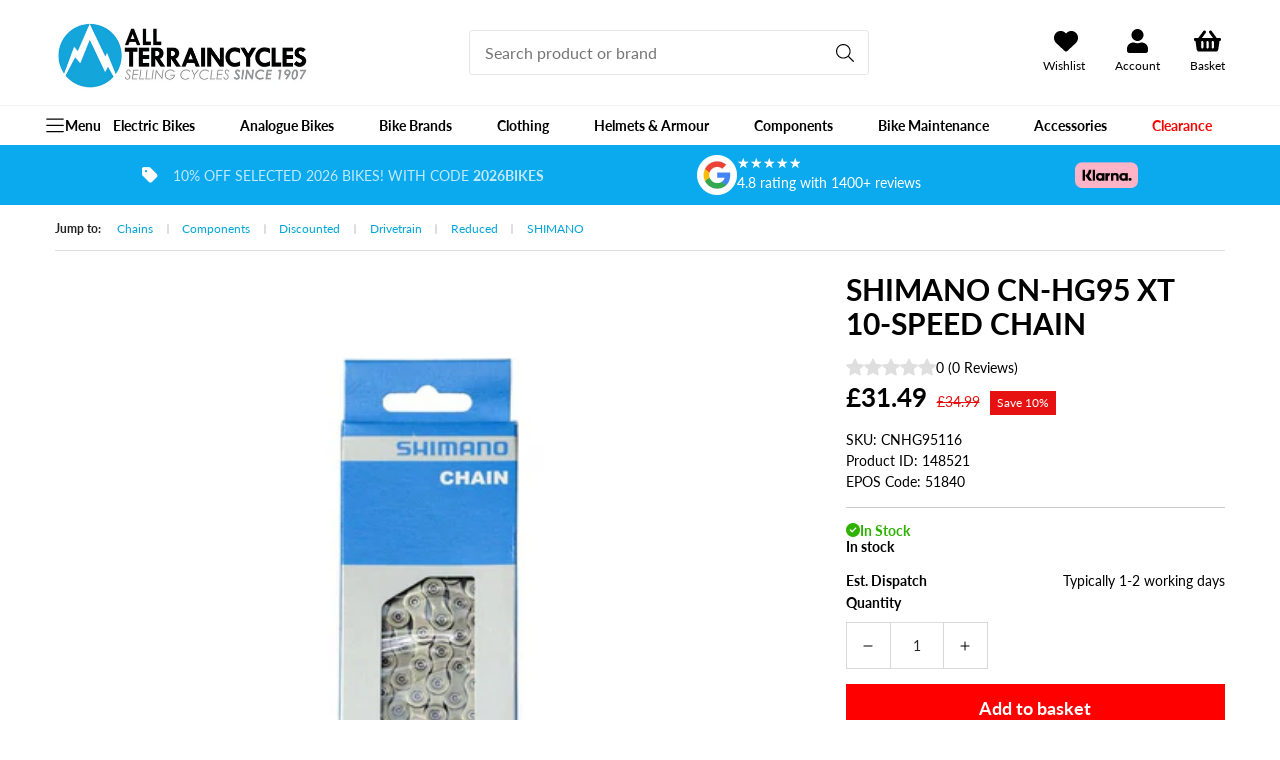

--- FILE ---
content_type: text/css
request_url: https://www.allterraincycles.co.uk/cdn/shop/t/54/assets/carbon-cart.css?v=176862999247179270831758769676
body_size: 1428
content:
.cart-wrapper{display:flex;flex-direction:row}.cart-sidebar{padding-left:2.5em}@media screen and (max-width: 990px){.cart-wrapper{display:flex;flex-direction:column}.cart-sidebar{padding-left:0;margin-top:2.5em}}.cart-page .css-1bq11kf{display:flex;flex:1 1 0%;flex-direction:column;margin-left:auto;margin-right:auto;max-width:100%;padding-left:20px;padding-right:20px;width:100%}.cart-page .css-9t6kcq{display:flex;flex-direction:column;margin-left:auto;margin-right:auto;max-width:100%;min-height:20vh;padding-left:20px;padding-right:20px;width:100%}.cart-page .css-h0f7gq{display:flex;flex-direction:column;margin-bottom:15px}.cart-page .css-kuaa7a{display:flex;flex-direction:column;margin-left:0}.cart-page .css-16mx2ge{display:flex;flex-direction:column;padding-bottom:30px}.cart-page .css-16joif3{display:flex;flex-direction:row;-webkit-box-align:center;align-items:center;-webkit-box-pack:justify;justify-content:space-between;margin-top:20px;margin-bottom:20px}.cart-page .css-1ia09i9{transition:all .15s ease-out 0s;cursor:pointer;text-decoration:underline;outline:none;display:flex;-webkit-box-pack:center;justify-content:center;flex:1 1 0%;font-weight:400}.cart-page .css-1aose14{font-family:inherit;line-height:1.5;font-size:12px;margin-right:auto}.cart-page .css-1fz7brq{font-family:inherit;line-height:28px;font-size:24px;font-weight:700;color:#222;text-align:center}.cart-page .css-1d4f66b{transition:all .15s ease-out 0s;cursor:pointer;text-decoration:underline;outline:none;display:flex;-webkit-box-pack:center;justify-content:center;flex:1 1 0%}.cart-page .css-12fy4pr{font-family:inherit;line-height:22px;font-size:14px;margin-left:auto}.cart-page .css-1r2iv7q{-webkit-box-align:center;align-items:center;background-color:#fff;border:1px solid rgb(216,216,216);border-radius:3px;display:flex;flex-direction:column;-webkit-box-pack:center;justify-content:center;margin-bottom:15px;padding:15px}.cart-page .css-1h5pryc{color:inherit;font-family:inherit;font-size:24px;font-weight:700;line-height:28px;margin-bottom:15px;margin-right:0;white-space:nowrap}.cart-page .css-1gb753d{display:flex;flex-direction:row;position:relative;width:100%}.cart-page .css-kjafn5{display:flex;position:relative}.cart-page .css-17i1g7v{width:100%;display:flex;-webkit-box-align:center;align-items:center;position:relative;transition:all .2s ease 0s;outline:none;-webkit-appearance:none;appearance:none;font-size:1rem;padding-left:15px;padding-right:15px;height:45px;border-radius:3px;border:1px solid rgb(216,216,216)}.cart-page .css-1cxtthl{display:flex;-webkit-box-align:center;align-items:center;-webkit-box-pack:center;justify-content:center;position:absolute;height:100%;width:auto;font-size:1rem;top:0;z-index:2;right:0;color:#7fba23}.cart-page .is-empty{border:none}.cart-page .css-1p2sxt8{display:block;flex-direction:column;border-bottom:1px solid rgb(216,216,216);border-top-color:#d8d8d8;border-right-color:#d8d8d8;border-left-color:#d8d8d8;padding:30px 0}.cart-page .css-1p2sxt8:last-child{border-bottom:none}.cart-page .css-1slwzmd{display:flex!important;flex-direction:row}.cart-page .css-u5zpo1{transition:all .15s ease-out 0s;cursor:pointer;text-decoration:none;outline:none}.cart-page .css-1xblhuk{display:block;height:auto;margin-right:15px;min-width:80px;object-fit:cover;overflow:hidden;width:80px}.cart-page .css-kbl3c{display:flex;flex:1 1 0%;flex-direction:column}.cart-page .css-ik7ar4{display:flex;flex:1 1 0%;flex-direction:column;margin-right:0}.cart-page .css-to66xu{display:flex;flex-direction:row;margin-bottom:10px;margin-right:0}.cart-page .css-cxtiwd{display:flex;flex-direction:column;margin-right:0}.cart-page .css-h8b1l2{display:flex;flex-direction:row;justify-content:flex-start}.cart-page .css-1t7a97n{font-family:inherit;font-size:16px;font-weight:700;line-height:22px;margin-bottom:5px}.cart-page .css-pp2f22{font-family:inherit;font-size:10px;line-height:22px;margin-bottom:5px}.cart-page .css-48q8os{font-family:inherit;font-size:12px;line-height:22px;margin-bottom:0;margin-right:5px;white-space:pre;margin-top:0}.cart-page .css-l4w9dz{flex-direction:column;font-size:12px;font-weight:700}.cart-page .css-10yxvl2{font-family:inherit;font-size:14px;line-height:1.5;margin-bottom:5px;white-space:pre}.cart-page .css-zj3tr1{display:flex;flex-direction:row}.cart-page .css-ml6ahj{-webkit-box-align:center;align-items:center;-webkit-appearance:none;appearance:none;background-color:#fff;border:1px solid rgb(216,216,216);border-radius:3px;display:flex;font-size:16px;font-weight:700;height:45px;margin-right:10px;max-width:60px;outline:none;padding-left:1rem;padding-right:1rem;position:relative;text-align:center;transition:all .2s ease 0s;width:100%}.cart-page .css-1432g8w{-webkit-box-align:center;align-items:center;display:flex;flex-direction:column;-webkit-box-pack:center;justify-content:center;margin-bottom:10px;margin-top:0}.cart-page .svg-inline--fa{display:inline-block;font-size:inherit;height:1em;vertical-align:-.125em}.cart-page .svg-inline--fa.fa-w-14{width:.875em}.cart-page .svg-inline--fa.fa-w-20{width:1.25em}.cart-page .svg-inline--fa,svg:not(:root).svg-inline--fa{overflow:visible}.cart-page .css-u5zpo1:disabled,.css-u5zpo1:disabled:focus,.css-u5zpo1:disabled:hover,.css-u5zpo1[aria-disabled=true],.css-u5zpo1[aria-disabled=true]:focus,.css-u5zpo1[aria-disabled=true]:hover{opacity:.4;cursor:not-allowed;text-decoration:none}.cart-page .css-1xu5j8v{color:#222;font-family:inherit;font-size:12px;line-height:1.5;margin-right:0;margin-top:5px;text-align:center;text-decoration:underline}.cart-page .css-48q8os{font-family:inherit;font-size:12px;line-height:22px;margin-bottom:0;margin-right:5px;white-space:pre}.cart-page .css-1rjkkem{display:inline-flex;flex-direction:row;font-family:inherit;font-size:12px;font-weight:700;-webkit-box-pack:center;justify-content:center;white-space:pre}.cart-page .css-1kkl8fy{display:flex;flex-direction:column}.cart-page .css-116luur{align-items:flex-start;background-color:#fff;border:1px solid rgb(216,216,216);border-radius:3px;display:flex;flex-direction:column;max-width:100%;width:100%}.is-empty .css-116luur{display:none}.cart-page .css-j4srpp{font-family:inherit;line-height:28px;font-size:30px;font-weight:700;border-bottom:1px solid rgb(216,216,216);padding:15px 30px;margin:0}.cart-page .css-hoy9u5{display:flex;flex-direction:column;border-bottom:1px solid rgb(216,216,216);padding:15px 30px}.cart-page .css-ralleg{display:flex;flex-direction:row;-webkit-box-align:center;align-items:center;-webkit-box-pack:justify;justify-content:space-between!important;font-weight:700}.cart-page .css-1lq3i4m{font-family:inherit;line-height:1.5;font-size:14px}.cart-page .css-1q18ty{display:block;flex-direction:row;-webkit-box-pack:center;justify-content:center;white-space:pre;font-size:14px;font-family:inherit}.cart-page .css-1bv2tyq{flex-direction:column;font-size:14px}.cart-page .css-1on2ckd{display:flex;flex-direction:row;-webkit-box-align:center;align-items:center;-webkit-box-pack:justify;justify-content:space-between;font-weight:700}.cart-page .css-dbvlm5{display:flex;flex-direction:row;-webkit-box-align:baseline;align-items:baseline}.cart-page .css-h9vvp7{font-family:inherit;line-height:24px;font-size:18px}.cart-page .css-mrw74a{display:block;flex-direction:row;-webkit-box-pack:center;justify-content:center;white-space:pre;font-size:24px;font-family:inherit}.cart-page .css-12015sg{flex-direction:row;display:flex}.cart-page .css-t5o13v{flex-direction:column;font-size:24px}.cart-page .css-nvcsxc{display:flex;flex-direction:row;-webkit-box-align:center;align-items:center;-webkit-box-pack:start;justify-content:flex-start;padding-top:15px;padding-left:30px;padding-right:30px}.cart-page .css-omd3pp{display:flex;flex-direction:column;width:100%}.cart-page .css-dy1sx3{font-family:inherit;line-height:1.5;font-size:12px;margin-left:15px;text-decoration:underline}.cart-page .css-15rmlxt{display:flex;flex-direction:column;border-bottom:0px rgb(216,216,216);padding:15px 30px}.cart-page .css-1u4fyp9{cursor:pointer;display:block;flex:1 1 0%;margin-bottom:15px;outline:none;text-decoration:none;transition:all .15s ease-out 0s;width:100%}.cart-page .css-1sz4b8w{border-radius:3px;font-weight:900;width:100%;display:inline-flex;-webkit-appearance:none;appearance:none;-webkit-box-align:center;align-items:center;-webkit-box-pack:center;justify-content:center;transition:all .25s ease 0s;-webkit-user-select:none;user-select:none;position:relative;white-space:nowrap;vertical-align:middle;line-height:45px;outline:none;height:100%;min-width:2.5rem;font-size:16px;text-transform:uppercase;padding-left:1em;padding-right:1em;color:#fff;font-family:inherit;letter-spacing:0px!important}.cart-page .css-1l57n76{display:flex;flex-direction:column}.cart-page .css-nqhcws{display:flex;flex-direction:row;-webkit-box-align:center;align-items:center;justify-content:space-around;width:100%;margin-bottom:20px}.css-nqhcws ul li svg{max-height:22px}.cart-page .css-zjshmy{display:flex;flex-direction:row;-webkit-box-pack:center;justify-content:center;-webkit-box-align:center;align-items:center;text-align:center}.cart-page .css-1wpinnl{font-family:inherit;line-height:1.5;font-size:12px;text-align:center;margin-bottom:5px}.cart-page .css-1bztf24{font-family:inherit;line-height:1.5;font-size:12px;text-decoration:underline;text-align:center}.cart-page .css-i2lgbm{display:flex;flex-direction:column;border-bottom:1px solid rgb(216,216,216);border-top-color:#d8d8d8;border-right-color:#d8d8d8;border-left-color:#d8d8d8;padding:30px}.cart-page .cart-items td{padding:0!important;vertical-align:middle!important}.cart-page{background-color:#fff}.cart-item cart-remove-button{margin:auto!important}.cart-item .cart-item__quantity-wrapper{display:flex;gap:30px;justify-content:start;align-items:center}.cart-item .cart-item__quantity-wrapper label{margin-bottom:0!important}.cart-item .select:before,.cart-item .select:after,.cart-item .quantity:before,.cart-item .quantity:after{box-shadow:none;content:none}.cart-item .quantity__button{border:solid 1px #D8D8D8}.cart-item .quantity__input{border-top:solid 1px #D8D8D8;border-bottom:solid 1px #D8D8D8}.css-xwsj9m{font-family:inherit;line-height:22px;text-align:center;font-size:16px;padding-top:30px;padding-bottom:30px}@media screen and (min-width: 576px){.cart-page .css-1bq11kf,.cart-page .css-9t6kcq{max-width:520px}}@media screen and (min-width: 768px){.cart-page .css-1bq11kf,.cart-page .css-9t6kcq{max-width:720px}.cart-page .css-1r2iv7q{flex-direction:row;padding-left:30px;padding-right:30px}.cart-page .css-1h5pryc{margin-right:30px;margin-bottom:0}.cart-page .css-1xblhuk{margin-right:30px;height:auto;width:100px;min-width:120px}.cart-page .css-kbl3c{flex-direction:row}.cart-page .css-ik7ar4{margin-right:30px}.cart-page .css-to66xu{flex-direction:column;margin-right:30px}.cart-page .css-cxtiwd{margin-right:30px}.cart-page .css-h8b1l2{flex-direction:column}.cart-page .css-1t7a97n{font-size:18px}.cart-page .css-pp2f22{font-size:12px}.cart-page .css-10yxvl2{margin-bottom:10px;margin-top:0}.cart-page .css-zj3tr1{flex-direction:column}.cart-page .css-ml6ahj{margin-right:0}.cart-page .css-1432g8w{flex-direction:row-reverse;margin-top:10px}.cart-page .css-1xu5j8v{margin-top:0;margin-right:10px}.cart-page .css-48q8os{font-size:14px;margin-bottom:10px;margin-right:0}.cart-page .css-1rjkkem{font-size:14px}.cart-page .css-116luur{flex-direction:row}.cart-page .css-1u4fyp9{width:auto}.cart-page .cart__footer>*+*{margin-left:0!important;margin-top:0!important}.cart-page .cart__footer>*{width:100%!important}.cart-page .css-10yxvl2{text-align:center}.cart-page .css-l4w9dz{font-size:14px}}@media screen and (min-width: 1181px){.cart-page .css-h0f7gq{flex-basis:70%}.cart-page .css-kuaa7a{flex-basis:30%;padding-left:2.5rem;box-sizing:border-box}}@media screen and (min-width: 1250px){.cart-page .css-1bq11kf,.cart-page .css-9t6kcq{max-width:1210px}}#cart-errors{color:red;font-weight:700;font-family:inherit;line-height:1.5;font-size:12px;text-align:center;margin-bottom:5px}
/*# sourceMappingURL=/cdn/shop/t/54/assets/carbon-cart.css.map?v=176862999247179270831758769676 */


--- FILE ---
content_type: text/css
request_url: https://www.allterraincycles.co.uk/cdn/shop/t/54/assets/carbon-custom.css?v=30069072901247510471758769677
body_size: 4303
content:
.breadcrumbs{margin-top:10px;margin-bottom:10px;border-bottom:1px solid #ddd}@media screen and (min-width: 1249px){.breadcrumbs{padding-bottom:10px}}.breadcrumbs__list{list-style-type:none;margin:0;padding:0;display:block;white-space:nowrap;overflow-y:scroll}.breadcrumbs__item{display:inline-block}.breadcrumbs__item_start{display:inline-block;border:none!important}.breadcrumbs__link_start{color:#222;font-weight:700;text-decoration:none;font-size:12px;line-height:14px;margin-right:1em}.breadcrumbs__item:not(:last-child):after{border-style:solid;border-width:.1px;content:"";display:inline-block;height:1px;margin:0 .4em;position:relative;transform:rotate(-90deg);vertical-align:middle;width:10px;border-color:#ddd}.breadcrumbs__link,.breadcrumbs__link[aria-current=page]{color:#02a5da;font-weight:400;text-decoration:none;font-size:12px;line-height:14px}.breadcrumbs__link[aria-current=page]:hover,.breadcrumbs__link[aria-current=page]:focus{text-decoration:underline}::-webkit-scrollbar{width:0px}::-webkit-scrollbar-track{background:#fff;opacity:0}::-webkit-scrollbar-thumb{background:#fff;opacity:0}::-webkit-scrollbar-thumb:hover{background:#fff;opacity:0}.rte-width{max-width:inherit!important}.card__heading{font-size:14px;line-height:20px;margin-top:10px!important;font-family:var(--font-body-family)!important;font-weight:500}.price__sticker-saving{display:none}.price{letter-spacing:0px!important;margin-top:0!important}.title-wrapper-with-link{justify-content:center!important}.collection-hero__title{text-align:center;color:#222;font-size:28px;font-weight:600;line-height:30px;margin-top:0!important;margin-bottom:0!important}.shopify-policy__container{max-width:720px;position:relative;padding:0 0 32px;margin-left:auto;margin-right:auto}.shopify-payment-button{margin-top:10px}.shopify-payment-button button{font-size:18px;font-weight:700;padding:0;line-height:45px}.footer__copyright,small{text-align:center!important;font-size:10px;line-height:14px;margin-bottom:15px}.copyright__contentAdditional{font-weight:700}.footer__copyright p{padding-top:10px}.list-payment{justify-content:flex-start!important;padding:0!important}.footer .grid__item{flex-grow:unset;flex-shrink:unset}.footer-block__heading{font-size:16px!important;line-height:18px;font-weight:700;margin-bottom:0!important;padding:15px 0;border-bottom:1px solid rgb(255,255,255)}.footer-block__details-content .list-menu__item--link{display:inline-block;font-size:14px;line-height:20px}.footer-block__details-content>p,.footer-block__details-content>li{font-size:14px;line-height:20px}.footer hr{margin-top:16px;margin-bottom:16px}.newsletter{display:flex;flex-direction:column;width:100%}.newsletter__wrapper{display:flex;margin-left:auto;margin-right:auto;max-width:100%;padding-left:20px!important;padding-right:20px!important;width:100%;flex-direction:column;-webkit-box-pack:justify;justify-content:space-between;gap:20px}.newsletter__wrapper .h1{font-size:24px;font-weight:900;line-height:24px}.css-pd67xz{color:#fff;cursor:pointer;display:none;font-size:12px;line-height:14px;outline:none;text-decoration:underline;transition:all .15s ease-out 0s}.newsletter__wrapper>*+*{margin-top:0!important}.newsletter-form__field-wrapper .field__input{-webkit-appearance:none;appearance:none;border-radius:3px;display:flex;font-size:1rem;height:50px;line-height:50px;margin-right:0;min-width:100%;outline:none;padding-left:15px;padding-right:15px;position:relative;transition:all .2s ease 0s;width:100%;-webkit-box-align:center;align-items:center}.cart-notification.active{background-color:#fff!important}body{letter-spacing:0px!important;font-family:var(--font-body-family)!important}h1,h2,h3,h4,h5,.h0,.h1,.h2,.h3,.h4,.h5,.button,.button-label,.shopify-challenge__button,.customer button,.caption-large,.customer .field input,.addresses .field input,.customer select,.addresses select,.field__input,.form__label,.select__select{letter-spacing:0px!important}.field__input:placeholder{color:red}.field:after,.select:after,.customer .field:after,.customer select:after,.localization-form__select:after,.field:before,.select:before,.customer .field:before,.customer select:before,.localization-form__select:before{box-shadow:none}.css-1c541g2{font-family:inherit;font-size:12px;font-weight:400;line-height:24px}.title--primary{text-align:center;color:#222;font-size:30px;font-weight:700;line-height:30px;margin-top:35px;margin-bottom:59px}.multicolumn .title{margin:auto!important;text-align:center}.background-none .multicolumn-card__image-wrapper{margin-left:0!important;margin-right:0!important}.rich-text__blocks{max-width:80%!important}.h1{font-size:30px;line-height:34px;margin-bottom:10px;font-weight:700}h2{font-size:24px;line-height:28px;font-weight:700}.rich-text__blocks>*+*{margin-top:14px!important}.footer__content-bottom{border-top:0px!important;padding-top:15px!important}.footer__content-top{padding-bottom:0!important}.list-payment{margin:10px 0 0 -5px!important}.footer-block__details-content{margin-bottom:0!important}.css-1i6ryj9{-webkit-box-align:baseline;align-items:baseline;display:flex;flex-direction:column}.css-1aidl3p{color:#fff;font-family:inherit;font-size:24px;font-weight:900;line-height:30px;margin:0}.newsletter__subheading{margin-bottom:7px}.css-1ymrbxh{display:flex;flex-direction:row;margin-bottom:7px}.newsletter-form__button{display:inline-flex;font-size:16px;font-weight:900;height:45px!important;-webkit-box-pack:center;justify-content:center;line-height:45px;max-width:100%;min-width:2.5rem;outline:none;padding-left:80px;padding-right:80px;position:relative;transition:all .25s ease 0s;-webkit-user-select:none;user-select:none;vertical-align:middle;white-space:nowrap;-webkit-box-align:center;align-items:center;-webkit-appearance:none;appearance:none;background-color:#fff!important;border-radius:0;width:100%!important;color:#010102}.css-11ixqnj{-webkit-box-align:center;align-items:center;-webkit-appearance:none;appearance:none;background-color:transparent;border:1px solid #fff;border-radius:0;display:flex;font-size:1rem;height:45px;line-height:45px;margin-bottom:15px;margin-right:0;min-width:100%;outline:none;padding-left:15px;padding-right:15px;position:relative;transition:all .2s ease 0s;width:100%}.css-11ixqnj::placeholder{font-size:14px}.newsletter-form__field-wrapper{max-width:none!important}.newsletter-form__field-wrapper .field:after{box-shadow:none!important}.newsletter-form__field-wrapper .field{flex-direction:column}.css-7h3pmm{align-self:baseline;color:#fff;cursor:pointer;display:block;font-size:12px;line-height:14px;margin-top:10px;outline:none;text-decoration:underline;transition:all .15s ease-out 0s}.accordion-block{display:block!important}.footer .accordion{transition:.4s}.footer .panel{display:none;overflow:hidden}.footer .accordion:after{content:"+";color:#fff;font-weight:700;float:right;font-size:20px;font-family:Glyphicons Halflings;height:16px}.footer .active:after{content:"\2212"}.deferred-media__poster-button{background-color:rgba(var(--color-button),var(--alpha-button-background))!important;border:0px!important;color:rgb(var(--color-background))!important}.slideshow__controls{border:none!important}.product-grid{margin-top:15px;margin-bottom:15px}.css-1bq11kf{display:flex;flex:1 1 0%;flex-direction:column;margin-left:auto;margin-right:auto;max-width:100%;padding-left:20px;padding-right:20px;width:100%}.css-1fpfbk4{display:flex;flex-direction:column;margin-bottom:30px}.css-16rjyn4{align-self:flex-start;background-color:#fff;border:1px solid rgb(216,216,216);display:flex;flex:1 1 0%;flex-direction:column;margin-bottom:15px;padding:30px;width:100%}.ory-row{box-sizing:border-box;display:flex;flex:0 1 auto;flex-direction:row;flex-wrap:wrap;margin-right:-0rem;margin-right:var(--gutter-compensation, -.5rem);margin-left:-0rem;margin-left:var(--gutter-compensation, -.5rem);position:relative}.ory-cell-xs,.ory-cell-xs-1,.ory-cell-xs-2,.ory-cell-xs-3,.ory-cell-xs-4,.ory-cell-xs-5,.ory-cell-xs-6,.ory-cell-xs-7,.ory-cell-xs-8,.ory-cell-xs-9,.ory-cell-xs-10,.ory-cell-xs-11,.ory-cell-xs-12,.ory-cell-xs-offset-0,.ory-cell-xs-offset-1,.ory-cell-xs-offset-2,.ory-cell-xs-offset-3,.ory-cell-xs-offset-4,.ory-cell-xs-offset-5,.ory-cell-xs-offset-6,.ory-cell-xs-offset-7,.ory-cell-xs-offset-8,.ory-cell-xs-offset-9,.ory-cell-xs-offset-10,.ory-cell-xs-offset-11,.ory-cell-xs-offset-12{box-sizing:border-box;flex:0 0 auto;padding-right:0rem;padding-right:var(--half-gutter-width, .5rem);padding-left:0rem;padding-left:var(--half-gutter-width, .5rem);min-width:0}.ory-cell{position:relative}.ory-cell-xs-12{flex-basis:100%;width:100%;min-width:100%}.css-y7w9fk{position:relative;background-repeat:no-repeat;padding:0;margin:0;border-width:0px;border-style:solid;border-color:#0000001a;overflow:visible;box-shadow:none}.css-rrcios{position:relative;padding:0;max-width:100%;margin-left:0;margin-right:0}.css-rrcios>div{-webkit-box-pack:center;justify-content:center;align-items:flex-start}.css-rrcios>div.container__align-content--top>.ory-row,.css-rrcios>div.container__align-content--top>.ory-dimensions>.ory-row-droppable-container>.ory-row{align-items:flex-start}.css-1gw75nv{overflow:auto;padding:0px .6rem;border:1px solid transparent;max-width:100%}.css-1gw75nv>:first-child{margin-top:24px;font-size:24px;line-height:28px;margin-bottom:15px}.css-1gw75nv>:last-child{margin-bottom:1.5rem}.css-1yi21pi{position:relative;background-repeat:no-repeat;padding:0 0 0 .625em;margin:0;border-width:0px;border-style:solid;border-color:#0000001a;overflow:visible;box-shadow:none}.css-qn3dl5{display:flex;flex-direction:row;-webkit-box-pack:start;justify-content:flex-start}.css-gksffz{border-radius:4px;font-weight:600;display:inline-flex!important;-webkit-appearance:none;appearance:none;-webkit-box-align:center;align-items:center;-webkit-box-pack:center;justify-content:center;transition:all .25s ease 0s!important;-webkit-user-select:none;user-select:none;position:relative;white-space:nowrap;vertical-align:middle;line-height:1.2;outline:none;height:40px;min-width:155px;font-size:16px!important;padding-left:1rem;padding-right:1rem;background-color:#000!important;color:#fff!important;border:0px!important;margin-left:0;margin-top:0;text-decoration:none!important;text-transform:uppercase}.css-1h0vi9j{align-self:baseline;background-color:#fff;border:1px solid rgb(216,216,216);display:inline-block;flex:1 1 0%;flex-direction:column;margin-bottom:15px;margin-top:15px;padding:30px;width:100%}.css-156vb1k{font-family:inherit;font-size:24px;font-weight:700;line-height:28px;margin-bottom:15px}.css-o1ua8a,.css-1f40l9n{-webkit-box-align:center;align-items:center;-webkit-appearance:none!important;appearance:none!important;background-color:#fff!important;border:1px solid rgb(216,216,216)!important;border-radius:4px!important;display:flex;font-size:14px!important;height:40px!important;margin:0 0 15px!important;max-width:510px;outline:none;padding-left:1rem!important;padding-right:1rem!important;position:relative!important;transition:all .2s ease 0s!important;width:100%!important;letter-spacing:0px!important;padding-top:0!important;padding-bottom:0!important}.css-o1ua8a::placeholder{opacity:1;color:red}.css-2u80oj{-webkit-box-align:center;align-items:center!important;-webkit-appearance:none!important;appearance:none!important;border-radius:3px!important;display:inline-flex!important;font-family:Muli,sans-serif!important;font-size:16px!important;font-weight:900!important;height:100%;-webkit-box-pack:center;justify-content:center!important;line-height:45px!important;margin-bottom:15px!important;min-width:2.5rem!important;outline:none;padding-left:1em!important;padding-right:1em!important;position:relative!important;transition:all .25s ease 0s!important;-webkit-user-select:none;user-select:none;vertical-align:middle;white-space:nowrap;width:100%!important;margin-top:0!important;letter-spacing:0px!important;text-transform:uppercase}.customer .field:before,.customer select:before,.customer .field:after,.customer select:after,.customer button:before,.customer button:after,.contact .field:before,.contact select:before,.contact .field:after,.contact select:after,.contact button:before,.contact button:after{content:none!important}.css-10zgxv9{font-family:inherit;line-height:20px;font-size:12px;font-weight:700;margin-bottom:15px}.css-oeu68b{font-family:inherit;line-height:22px;font-size:16px;max-width:510px}.css-kfq76k{transition:all .15s ease-out 0s!important;cursor:pointer!important;text-decoration:underline!important;outline:none;color:inherit!important;font-size:inherit!important}.ory-row p{font-size:16px;line-height:22px}.css-ii4oiu{color:#222;cursor:pointer;display:block;margin-bottom:15px;outline:none;text-decoration:none;transition:all .15s ease-out 0s}.css-12l7pkz{font-family:inherit!important;line-height:1.5;font-size:14px!important;color:#222!important;text-decoration:none!important}.css-hreens{display:flex;flex-direction:column;margin-left:auto;margin-right:auto;max-width:500px;padding-top:30px}.css-a8so5{font-family:inherit;line-height:28px;font-size:24px;text-align:center;font-weight:700;margin-bottom:15px}.css-14a8226{font-family:inherit;line-height:1.5;font-size:14px;text-align:center;margin-bottom:30px}.css-1skzyx3{-webkit-box-align:center;align-items:center!important;-webkit-appearance:none!important;appearance:none!important;border-radius:3px!important;display:block!important;font-size:16px!important;font-weight:900!important;height:100%;-webkit-box-pack:center;justify-content:center;line-height:45px!important;margin-bottom:15px!important;min-width:2.5rem!important;outline:none;padding-left:1em!important;padding-right:1em!important;position:relative!important;text-transform:uppercase;transition:all .25s ease 0s!important;-webkit-user-select:none;user-select:none;vertical-align:middle;white-space:nowrap;width:100%;margin-top:0!important;letter-spacing:0px!important}.field__input::placeholder,.customer .field input::placeholder{opacity:1!important;font-size:16px!important;color:transparent}.addresses .css-v9r7z3 input::placeholder{opacity:0!important}.css-1lb8lwy{font-size:14px}.css-1wpinnl{font-family:inherit;line-height:1.5;font-size:12px}.css-157ezfr{flex-direction:column;color:#c22034}.customer ul,.customer li,.contact ul,.contact li,.contact a{margin-bottom:15px!important;margin-top:0!important;list-style-type:none;padding:0;font-family:inherit;line-height:1.5!important;font-size:12px;margin-top:5px;color:#c22034}.addresses li{color:rgb(var(--color-link))}.account ul,.account li,.account a,.customer a{color:inherit}.customer ul{list-style-type:none;padding:0!important}.css-dtbssv{font-family:inherit;line-height:1.5;font-size:12px;color:#c22034;margin-top:0;margin-bottom:15px}.success-message{margin-bottom:15px!important;margin-top:0!important;list-style-type:none;padding:0;font-family:inherit;line-height:1.5!important;font-size:12px;color:green}cart-notification{z-index:2000}.cart-notification{top:0!important}.field__input,.customer .field input,.addresses .field input{border-radius:3px;border:1px solid rgb(216,216,216)}.article-card-wrapper .card__information{padding:30px!important;text-align:center}.article-card .card__heading{margin-bottom:0!important;font-size:22px;font-weight:700;line-height:22px;min-height:0px;padding-bottom:14px}.article-card__footer{letter-spacing:0px!important;font-size:14px;line-height:20px;font-family:inherit;text-decoration:underline;color:#7fba23;font-weight:700}.article-card .card__heading a:hover{text-decoration:none}.article-card__excerpt{margin:0!important;font-size:14px;line-height:20px;padding-bottom:10px}.bottom-left{bottom:0;left:0}.bottom-center{bottom:0;left:50%}.bottom-right{bottom:0;right:0}.middle-left{top:50%;left:0;transform:translateY(-50%)}.middle-center{top:50%;left:50%;transform:translate(-50%,-50%)}.middle-right{top:50%;right:0;transform:translateY(-50%)}.top-left{top:0;left:50%}.top-center,.top-right{top:0;right:50%}.card__content .card__information{position:static!important}.accordion__title{font-size:24px;line-height:28px;font-weight:700}.css-30l1fo{display:flex;flex-direction:column;width:100%}.css-k79t80{display:flex;flex-direction:column;margin-bottom:15px;margin-top:15px;max-width:none;width:100%}.css-kuaa7a{display:flex;flex:1 1 0%;flex-direction:column;margin-left:0}.css-1fv2gsm{display:flex;flex-direction:column;border:1px solid rgb(216,216,216);border-radius:3px;background-color:#fff}.css-1cmuzza{display:flex;flex-direction:row;-webkit-box-align:center;align-items:center;padding:15px 30px;-webkit-box-pack:justify;justify-content:space-between}.css-1f0fqlj{font-family:inherit;line-height:22px;font-weight:700;font-size:24px}.css-1ad6ono{transition:all .15s ease-out 0s!important;cursor:pointer!important;text-decoration:underline!important;outline:none!important;font-size:14px!important;-webkit-user-select:none!important;user-select:none!important}.css-1cjps2w{-webkit-box-align:center;align-items:center;border-bottom:1px solid rgb(216,216,216);border-top-color:#d8d8d8;border-right-color:#d8d8d8;border-left-color:#d8d8d8;display:flex;flex-direction:row;-webkit-box-pack:justify;justify-content:space-between;padding:15px}.css-k81p9u{display:flex;flex-direction:row;-webkit-box-align:center;align-items:center;font-weight:700;padding-left:30px;padding-right:30px;height:45px;font-size:18px;cursor:pointer;border-top:1px solid rgb(216,216,216);border-right-color:#d8d8d8;border-bottom-color:#d8d8d8;border-left-color:#d8d8d8;position:relative}.css-faixs2{display:flex;flex-direction:row;-webkit-box-align:center;align-items:center;font-weight:700;padding-left:30px;padding-right:30px;height:45px;font-size:18px;cursor:pointer;border-top:1px solid rgb(216,216,216);border-right-color:#d8d8d8;border-bottom-color:#d8d8d8;border-left-color:#d8d8d8;position:relative;background-color:#f2f2f2}.css-zu3mwi{display:flex;flex-direction:row;-webkit-box-align:center;align-items:center;font-weight:700;padding-left:30px;padding-right:30px;height:45px;font-size:18px;cursor:pointer;border-top:1px solid rgb(216,216,216);border-right-color:#d8d8d8;border-left-color:#d8d8d8;position:relative;border-bottom:0px}.css-18c4vrs{display:flex;flex-direction:column;position:absolute;left:0;top:0;bottom:0;width:5px;background-color:transparent}.css-wr81wz{display:flex;flex-direction:column;-webkit-box-align:center;align-items:center;width:40px}.css-1wo57fx{font-family:inherit;line-height:22px;font-size:16px;margin-left:20px}.css-1gxyiqr{display:flex;flex-direction:column;position:absolute;left:0;top:0;bottom:0;width:5px;background-color:#222}.css-18djyxr{display:flex;flex-direction:column;width:100%;background-color:#fff;max-width:770px;border:1px solid rgb(216,216,216);border-radius:3px;padding-top:15px;padding-bottom:15px;margin-bottom:30px}.css-13ms54{color:#222;font-family:Muli,sans-serif;font-size:18px;font-weight:700}.css-16bopxa{cursor:pointer;font-family:Muli,sans-serif;font-size:12px;outline:none;text-decoration:underline;transition:all .15s ease-out 0s}.css-nee1ix{display:flex;flex-direction:column;height:1px;width:100%;background-color:#d8d8d8}.css-q7506i{display:flex;flex-flow:row wrap;padding:15px 15px 0}.css-1o5vjdz{border:1px solid rgb(216,216,216);border-radius:3px;cursor:pointer;display:flex;flex:1 1 100%;flex-direction:column;margin-bottom:15px;margin-right:0;max-width:none;padding-bottom:15px;padding-top:15px}.css-1l27rrp{display:flex;flex-direction:column;padding-left:15px;padding-right:15px}.css-tjlit2{font-family:Muli,sans-serif;font-size:14px;margin-top:15px;white-space:break-spaces}.css-5y0f9e{font-family:Muli,sans-serif;display:block}.css-p5xx9z{font-family:Muli,sans-serif;display:inline-block;border-radius:50px;background-color:#222;color:#fff;text-decoration:none;padding:5px 10px;margin-right:15px}.css-13tapda{display:flex;flex-flow:row wrap;margin-top:15px;font-size:12px;-webkit-box-align:center;align-items:center}.css-9836iz{transition:all .15s ease-out 0s;cursor:pointer;text-decoration:underline;outline:none;font-family:Muli,sans-serif}.css-6h43t{-webkit-box-align:center;align-items:center;display:flex;flex-direction:row;-webkit-box-pack:justify;justify-content:space-between;padding-bottom:15px;padding-left:15px;padding-right:15px}.css-13ea0qu{transition:all .15s ease-out 0s;cursor:pointer;text-decoration:underline;outline:none;font-family:Muli,sans-serif;margin-right:15px}.css-j7qwjs{display:flex;flex-direction:column}.css-18jqfyr{display:flex;flex-direction:column;position:relative}.css-11tv6pt{display:flex;flex-direction:column;overflow-x:auto;min-height:277px;--webkit-overflow-scrolling: touch}.css-16q2v3s{width:100%;min-width:400px;transition:margin-left .25s ease 0s;font-size:14px;text-align:left}.css-9eaft6{height:46px;border-bottom-width:1px;border-bottom-color:#d8d8d8}.css-1dsjmsk{font-weight:100}.css-1dsjmsk:first-of-type{padding-left:30px}.css-13mkirs{display:flex;flex-direction:row;cursor:pointer}.css-1d4efgr{font-weight:700;height:46px;border-bottom-width:1px;border-bottom-color:#d8d8d8;color:#222;cursor:pointer}.css-modi05:first-child{padding-left:30px}.css-1b68h52{transition:all .15s ease-out 0s;cursor:pointer;text-decoration:underline;outline:none;font-size:14px}.css-youvbg{display:flex;flex-direction:column;width:100%;border-radius:3px;border-width:1px 1px 0px;border-top-style:solid;border-right-style:solid;border-left-style:solid;border-image:initial;border-top-color:#d8d8d8;border-right-color:#d8d8d8;border-left-color:#d8d8d8;border-bottom-style:initial;border-bottom-color:initial;background-color:#fff}.css-gatc91{display:flex;flex-direction:column;-webkit-box-pack:justify;justify-content:space-between}.css-1eri4u{background-color:#fff;border:1px solid rgb(216,216,216);border-radius:3px;display:flex;flex-direction:column;margin-bottom:30px;max-width:none;width:100%}.css-j7o88m{display:flex;flex-direction:column;padding:15px}.css-4z1xu2{display:flex;flex-direction:column;background-color:#f2f2f2;border:1px solid rgb(216,216,216);border-radius:3px;padding-top:15px;padding-bottom:15px;cursor:pointer}.css-qs96b1{font-family:inherit;line-height:22px;text-decoration:underline;font-size:16px;color:#7fba23}.css-1cbtivm{width:100%!important;display:flex!important;-webkit-box-align:center!important;align-items:center!important;position:relative!important;transition:all .2s ease 0s!important;outline:none!important;-webkit-appearance:none!important;appearance:none!important;font-size:16px!important;padding:0 15px!important;height:40px!important;border-radius:4px!important;border-width:1px!important;border-style:solid!important;border-image:initial!important;border-color:inherit!important;background-color:#fff!important;margin-top:5px!important;margin-bottom:5px!important}.addresses .field input::placeholder{display:none}.css-1l57n76{display:flex;flex-direction:column}.css-bqyefa{transition:all .15s ease-out 0s;cursor:pointer;text-decoration:none!important;outline:none}.css-1sz4b8w{border-radius:3px;font-weight:900;width:100%;display:inline-flex;-webkit-appearance:none;appearance:none;-webkit-box-align:center;align-items:center;-webkit-box-pack:center;justify-content:center;transition:all .25s ease 0s;-webkit-user-select:none;user-select:none;position:relative;white-space:nowrap;vertical-align:middle;line-height:45px;outline:none;height:100%;min-width:2.5rem;font-size:16px;padding-left:1em;padding-right:1em;background-color:rgba(var(--color-button),var(--alpha-button-background));color:rgb(var(--color-button-text))}.nowrap{flex-wrap:wrap}.css-u5z6r{transition:all .15s ease-out 0s;cursor:pointer;text-decoration:none;outline:none;font-weight:700;color:#222;text-transform:capitalize;margin-left:15px;margin-right:15px;font-size:16px}.collection-description{padding:20px;border:solid 1px;margin-top:20px;border-radius:3px}.css-1xhudfw{display:flex;flex-direction:row;-webkit-box-pack:justify;justify-content:space-between;margin-top:10px;margin-bottom:10px}.css-aolkci{display:flex;flex-direction:row;-webkit-box-align:center;align-items:center}.css-17jspp7{display:flex;flex-direction:column;height:14px;width:14px}.css-1gp345t{font-size:12px;font-weight:700;line-height:18px;margin-left:10px}.css-1q96cxo{display:flex;flex-direction:column;-webkit-box-pack:end;justify-content:flex-end;height:100%}.crossed-out{position:absolute;width:100%;height:100%;left:0;top:0;z-index:1}@media only screen and (max-width: 360px){p{font-size:14px}}@media only screen and (min-width: 48em){.ory-cell-sm,.ory-cell-sm-1,.ory-cell-sm-2,.ory-cell-sm-3,.ory-cell-sm-4,.ory-cell-sm-5,.ory-cell-sm-6,.ory-cell-sm-7,.ory-cell-sm-8,.ory-cell-sm-9,.ory-cell-sm-10,.ory-cell-sm-11,.ory-cell-sm-12,.ory-cell-sm-offset-0,.ory-cell-sm-offset-1,.ory-cell-sm-offset-2,.ory-cell-sm-offset-3,.ory-cell-sm-offset-4,.ory-cell-sm-offset-5,.ory-cell-sm-offset-6,.ory-cell-sm-offset-7,.ory-cell-sm-offset-8,.ory-cell-sm-offset-9,.ory-cell-sm-offset-10,.ory-cell-sm-offset-11,.ory-cell-sm-offset-12{box-sizing:border-box;flex:0 0 auto;padding-right:0rem;padding-right:var(--half-gutter-width, .5rem);padding-left:0rem;padding-left:var(--half-gutter-width, .5rem);min-width:0}.ory-cell-sm-12{flex-basis:100%;width:100%;min-width:100%}}@media screen and (min-width: 576px){.newsletter__wrapper,.css-1bq11kf{max-width:520px}.css-rrcios{padding-bottom:0}.css-2u80oj{width:270px!important}}@media screen and (max-width: 749px){.footer__localization:empty+.footer__column{padding-top:0!important}.hide-desktop{display:block!important}.hide-desktop-flex{display:flex!important}.hide-mobile,#shopify-block-8658aee2-a6bb-46b8-9d42-6c78e6a1ca6f{display:none!important}}@media screen and (min-width: 750px){.hide-desktop,.hide-desktop-flex{display:none!important}.hide-mobile,#shopify-block-8658aee2-a6bb-46b8-9d42-6c78e6a1ca6f{display:block!important}.footer .grid{column-gap:30px;flex-wrap:nowrap}.newsletter-form{max-width:none!important}.banner__content{padding:55px}}@media screen and (min-width: 768px){.nowrap{flex-wrap:nowrap}.breadcrumbs{margin-bottom:1px}.newsletter__wrapper{max-width:720px}.css-1c541g2{font-size:14px}.footer__content-bottom{border-top:0px!important;padding-top:60px!important}.css-1i6ryj9{margin-right:20px}.css-pd67xz{display:block}.css-11ixqnj{margin-bottom:0}.css-7h3pmm{display:none}.footer__copyright,small{font-size:12px;margin-bottom:10px}.footer-block__heading{margin-bottom:15px!important}.product-grid{margin-top:30px;margin-bottom:30px}.footer .accordion{border-top:none}.css-1bq11kf{max-width:720px}.css-1fpfbk4{margin-bottom:60px}.css-y7w9fk{margin-right:0;margin-left:0;padding:0}.css-1yi21pi{margin-right:0;margin-left:0;padding:0 0 0 .625em}.css-156vb1k{margin-bottom:30px}.css-hreens{padding-top:0}.css-1skzyx3{width:270px}.css-6h43t{padding-left:30px;padding-right:30px}.css-13ms54{font-size:24px}.css-16bopxa{font-size:14px}.css-q7506i{padding-top:30px;padding-left:30px;padding-right:30px}.css-1cjps2w{padding-left:30px;padding-right:30px}.css-1o5vjdz{flex:1 0 40%;margin-bottom:30px;max-width:47%;margin-right:30px}.css-1l27rrp{padding-left:30px;padding-right:30px}.css-j7o88m{padding:30px}}@media screen and (max-width: 992px){.footer-block.grid__item{padding:0!important;width:100%!important;margin:0!important}.footer .grid{display:block!important}}.card .card__inner .card__media{border:1px solid rgb(216,216,216)}@media screen and (min-width: 992px){.newsletter__wrapper{max-width:960px}.newsletter-form__field-wrapper .field__input{min-width:200px}.css-1aidl3p{line-height:24px}.css-17jspp7{height:16px;width:16px}.css-1gp345t{font-size:14px}.css-11ixqnj{min-width:200px}.newsletter-form__button{margin-left:15px!important;max-width:174px}.newsletter-form__field-wrapper .field,.newsletter__wrapper{flex-direction:row}.password-main .newsletter__wrapper{flex-direction:column}.footer .panel{display:block}.footer .accordion:after,.footer .active:after{content:none}.css-1bq11kf{max-width:960px}.css-1fpfbk4{flex-direction:row;gap:30px}.css-1h0vi9j{margin-top:0}.css-ii4oiu{margin-bottom:30px}.css-30l1fo{flex-direction:row}.css-k79t80{max-width:370px;margin-top:0;margin-bottom:0}.css-kuaa7a{margin-left:30px}}@media screen and (min-width: 1250px){.newsletter__wrapper{max-width:1210px}.newsletter-form__field-wrapper .field__input,.css-11ixqnj{min-width:506px}.css-1bq11kf{max-width:1210px}.css-gatc91{flex-direction:row}}.iia-note{display:none}.iia-list-item{padding:0!important}
/*# sourceMappingURL=/cdn/shop/t/54/assets/carbon-custom.css.map?v=30069072901247510471758769677 */


--- FILE ---
content_type: text/css
request_url: https://www.allterraincycles.co.uk/cdn/shop/t/54/assets/component-price.css?v=179081340803644354191758769713
body_size: -212
content:
.price{font-size:1.6rem;letter-spacing:.1rem;line-height:calc(1 + .5 / var(--font-body-scale));color:rgb(var(--color-foreground))}.price>*{display:inline-block;vertical-align:top}.price.price--unavailable{visibility:hidden}.price--end{text-align:right}.price .price-item{display:inline-block;margin:0 1rem 0 0;margin-top:5px!important}.product-alternative .price .price-item{margin-top:0!important;font-weight:600;font-size:26px;line-height:32px}.price__regular .price-item--regular{margin-right:0}.price:not(.price--show-badge) .price-item--last:last-of-type{margin:0}@media screen and (min-width: 750px){.price{margin-bottom:0}}.price--large{font-size:26px;line-height:32px;letter-spacing:0rem}@media screen and (min-width: 750px){.price--large{font-size:26px}}.price--sold-out .price__availability,.price__regular{display:block}.price__sale,.price__availability,.price .price__badge-sale,.price .price__badge-sold-out,.price--on-sale .price__regular,.price--on-sale .price__availability{display:none}.price--sold-out .price__badge-sold-out,.price--on-sale .price__badge-sale{display:inline-block}.price--on-sale .price__sale{display:flex;flex-wrap:wrap;flex-direction:row-reverse;gap:10px;align-items:baseline}@media screen and (max-width: 750px){.price--on-sale .price__sale{flex-wrap:nowrap;gap:0px}.product-recommendations .price--on-sale .price__sale{gap:0px;flex-direction:column-reverse}.product-alternative .price .price-item{font-size:14px}.product-alternative .price .price-item--sale{font-size:24px}.collection .price--on-sale .price__sale{gap:0px;flex-direction:column-reverse}}.price--center{display:initial;justify-content:center}.price--on-sale .price-item--regular{text-decoration:line-through;color:rgba(var(--color-foreground),.75);font-size:14px!important;line-height:20px!important}.unit-price{display:block;font-size:1.1rem;letter-spacing:.04rem;line-height:calc(1 + .2 / var(--font-body-scale));margin-top:.2rem;text-transform:uppercase;color:rgba(var(--color-foreground),.7)}
/*# sourceMappingURL=/cdn/shop/t/54/assets/component-price.css.map?v=179081340803644354191758769713 */


--- FILE ---
content_type: text/css
request_url: https://www.allterraincycles.co.uk/cdn/shop/t/54/assets/component-menu-drawer.css?v=39788778770832313201758769706
body_size: 148
content:
.js menu-drawer>details>summary:before,.js menu-drawer>details[open]:not(.menu-opening)>summary:before{content:"";position:absolute;cursor:default;width:100%;height:calc(100vh - 100%);height:calc(var(--viewport-height, 100vh) - (var(--header-bottom-position, 100%)));top:100%;left:0;background-color:#fff;opacity:0;visibility:hidden;z-index:2;transition:opacity 0s,visibility 0s}menu-drawer>details[open]>summary:before{visibility:visible;opacity:1;transition:opacity var(--duration-default) ease,visibility var(--duration-default) ease}.menu-drawer{position:fixed;top:0;transform:translate(-100%);visibility:hidden;z-index:104;width:100vw;padding:0;max-width:100vw;overflow-x:hidden;filter:drop-shadow(var(--drawer-shadow-horizontal-offset) var(--drawer-shadow-vertical-offset) var(--drawer-shadow-blur-radius) rgba(var(--color-shadow),var(--drawer-shadow-opacity)))}.js .menu-drawer{height:100%;max-height:100vh;max-width:100vw}.js details[open]>.menu-drawer,.js details[open]>.menu-drawer__submenu{transition:transform var(--duration-default) ease,visibility var(--duration-default) ease}.no-js details[open]>.menu-drawer,.js details[open].menu-opening>.menu-drawer,details[open].menu-opening>.menu-drawer__submenu{transform:translate(0);visibility:visible}.js .menu-drawer__navigation .submenu-open{visibility:hidden}@media screen and (min-width: 750px){.menu-drawer{width:450px}.no-js .menu-drawer{height:auto}}.mobile-reviews{padding-top:5px;padding-bottom:5px}.menu-drawer__inner-container{position:relative;height:100%}.menu-drawer__navigation-container{overflow-y:scroll;max-width:100%;overflow-x:hidden}.menu-drawer__inner-submenu{height:100%;overflow-x:hidden;overflow-y:auto}.no-js .menu-drawer__navigation{padding:0}.no-js .menu-drawer__menu-item .icon-caret{right:3rem}.js .menu-drawer__menu-item .icon-caret,.no-js .menu-drawer .fa-chevron-right{display:none}.menu-drawer__menu-item>.fa-chevron-right{position:absolute;right:2.5rem;top:50%;transform:translateY(-50%)}.js .menu-drawer__submenu{position:absolute;top:0;width:100%;bottom:0;left:0;z-index:1;transform:translate(100%);visibility:hidden}.js .menu-drawer__submenu .menu-drawer__submenu{overflow-y:auto}.menu-drawer__close-button{display:flex;align-items:center}.no-js .menu-drawer__close-button{display:none}.menu-drawer__close-button .fa-chevron-right{transform:rotate(180deg);margin-right:1rem}.menu-drawer__utility-links{padding:2rem;background-color:rgba(var(--color-foreground),.03)}.menu-drawer__account{display:inline-flex;align-items:center;text-decoration:none;padding:1.2rem;margin-left:-1.2rem;font-size:1.4rem;color:rgb(var(--color-foreground))}.menu-drawer__account .icon-account{height:2rem;width:2rem;margin-right:1rem}.menu-drawer__account:hover .icon-account{transform:scale(1.07)}.menu-drawer .list-social{justify-content:flex-start;margin-left:-1.25rem;margin-top:2rem}.menu-drawer .list-social:empty{display:none}.menu-drawer .list-social__link{padding:1.3rem 1.25rem}
/*# sourceMappingURL=/cdn/shop/t/54/assets/component-menu-drawer.css.map?v=39788778770832313201758769706 */


--- FILE ---
content_type: text/javascript; charset=utf-8
request_url: https://www.allterraincycles.co.uk/products/shimano-cn-hg95-xt-10-speed-chain.js
body_size: 1078
content:
{"id":8539985412386,"title":"SHIMANO CN-HG95 XT 10-SPEED CHAIN","handle":"shimano-cn-hg95-xt-10-speed-chain","description":"\u003ch3\u003eNew HG-X chains - efficient, quieter, less maintenance with new surface treatment.\u003c\/h3\u003e\n\u003cp\u003eThe all-new, directional 10-speed HG-X chain specifically for mountain bikes is the next evolutionary step in shifting technology. This chain stays smooth, saves weight and improves overall system performance. HG-X chain with directional design: The right side is optimized for switching the front, the left for rear. For use with: XTR \/ DEORE XT \/ SLX\u003c\/p\u003e\n\u003ch3\u003e\u003cstrong\u003eFeatures \u003c\/strong\u003e\u003c\/h3\u003e\n\u003cul\u003e\n\u003cli\u003eHG-X Chain uses a directional design with specifically shaped inner and outer plates to optimise shifting over the chainset and cassette\u003c\/li\u003e\n\u003cli\u003eOuter plate design has been developed to reduce the chance of chain suck\u003c\/li\u003e\n\u003cli\u003eThe inner plate has been developed for better contact with gears providing smoother shifting under high load, giving efficient pedalling, increased rigidity and near silent running\u003c\/li\u003e\n\u003cli\u003eDurability is assured through a chromising treatment on link pins, and the heat treatment of rollers, pins, and plates\u003c\/li\u003e\n\u003cli\u003eOpen design of inner links increase mud shedding ability\u003c\/li\u003e\n\u003cli\u003eMushrooming of the pins gives unsurpassed side-plate retention, enabling the chain to far exceed the BS\/ISO standard for breaking force\u003c\/li\u003e\n\u003cli\u003eChain is optimised for Shimano 10-speed HG-X MTB drivetrains only\u003c\/li\u003e\n\u003cli\u003eSil-Tec surface treatment technology (PTFE plating) that is smooth running and increases durability\u003c\/li\u003e\n\u003cli\u003eCorrosion-resistant Zinc-alloy plating and grey finish on inner and outer plates\u003c\/li\u003e\n\u003c\/ul\u003e\n\u003ch3\u003eSpecification\u003c\/h3\u003e\n\u003cul\u003e\n\u003cli\u003e\n\u003cstrong\u003eUse:\u003c\/strong\u003e MTB\u003c\/li\u003e\n\u003cli\u003e\n\u003cstrong\u003eSeries:\u003c\/strong\u003e XT Dyna-Sys\u003c\/li\u003e\n\u003cli\u003e\n\u003cstrong\u003eType:\u003c\/strong\u003e HG-X 10-speed super narrow\u003c\/li\u003e\n\u003cli\u003e\n\u003cstrong\u003eInner plate:\u003c\/strong\u003e Zinc-aluminium coated\u003c\/li\u003e\n\u003cli\u003e \u003cstrong\u003eOuter plate:\u003c\/strong\u003e Zinc-aluminium coated\u003c\/li\u003e\n\u003cli\u003e \u003cstrong\u003eChrome rivets:\u003c\/strong\u003e yes\u003c\/li\u003e\n\u003cli\u003e\n\u003cstrong\u003ePerforated tabs:\u003c\/strong\u003e yes\u003c\/li\u003e\n\u003c\/ul\u003e\n\u003ch3\u003eLinks \u003c\/h3\u003e\n\u003cul\u003e\n\u003cli\u003e114 links\u003c\/li\u003e\n\u003c\/ul\u003e\n\u003ch3\u003eWeight \u003c\/h3\u003e\n\u003cul\u003e\n\u003cli\u003e273 grams\u003c\/li\u003e\n\u003c\/ul\u003e\n\u003chr\u003e\n\u003ch3\u003eContents \u003c\/h3\u003e\n\u003cul\u003e\n\u003cli\u003e1 x Shimano XT 10-speed Chain CN-HG95 incl. Connecting Pin\u003c\/li\u003e\n\u003c\/ul\u003e\n\u003cp\u003e\u003cspan\u003eWe reserve the right to make changes to the product information contained on this site at any time without notice, including with respect to equipment, specifications, models, colours, materials and pricing. Due to supply chain issues, compatible parts may be substituted at any time without notice.\u003c\/span\u003e\u003c\/p\u003e","published_at":"2023-08-30T09:07:47+01:00","created_at":"2023-08-30T09:07:47+01:00","vendor":"SHIMANO","type":"Chains","tags":["discount_processed","Finance","has_product_type"],"price":3149,"price_min":3149,"price_max":3149,"available":true,"price_varies":false,"compare_at_price":3499,"compare_at_price_min":3499,"compare_at_price_max":3499,"compare_at_price_varies":false,"variants":[{"id":46466818244898,"title":"Default Title","option1":"Default Title","option2":null,"option3":null,"sku":"CNHG95116","requires_shipping":true,"taxable":true,"featured_image":{"id":42406748324130,"product_id":8539985412386,"position":1,"created_at":"2023-08-30T09:07:49+01:00","updated_at":"2023-08-30T09:07:51+01:00","alt":null,"width":1100,"height":860,"src":"https:\/\/cdn.shopify.com\/s\/files\/1\/0707\/2350\/2370\/files\/148521_50.jpg?v=1693382871","variant_ids":[46466818244898]},"available":true,"name":"SHIMANO CN-HG95 XT 10-SPEED CHAIN","public_title":null,"options":["Default Title"],"price":3149,"weight":0,"compare_at_price":3499,"inventory_management":"shopify","barcode":"4524667984665","featured_media":{"alt":null,"id":34795170922786,"position":1,"preview_image":{"aspect_ratio":1.279,"height":860,"width":1100,"src":"https:\/\/cdn.shopify.com\/s\/files\/1\/0707\/2350\/2370\/files\/148521_50.jpg?v=1693382871"}},"requires_selling_plan":false,"selling_plan_allocations":[]}],"images":["\/\/cdn.shopify.com\/s\/files\/1\/0707\/2350\/2370\/files\/148521_50.jpg?v=1693382871","\/\/cdn.shopify.com\/s\/files\/1\/0707\/2350\/2370\/files\/148521_51.jpg?v=1694116363","\/\/cdn.shopify.com\/s\/files\/1\/0707\/2350\/2370\/files\/148521_52.jpg?v=1694116362"],"featured_image":"\/\/cdn.shopify.com\/s\/files\/1\/0707\/2350\/2370\/files\/148521_50.jpg?v=1693382871","options":[{"name":"Title","position":1,"values":["Default Title"]}],"url":"\/products\/shimano-cn-hg95-xt-10-speed-chain","media":[{"alt":null,"id":34795170922786,"position":1,"preview_image":{"aspect_ratio":1.279,"height":860,"width":1100,"src":"https:\/\/cdn.shopify.com\/s\/files\/1\/0707\/2350\/2370\/files\/148521_50.jpg?v=1693382871"},"aspect_ratio":1.279,"height":860,"media_type":"image","src":"https:\/\/cdn.shopify.com\/s\/files\/1\/0707\/2350\/2370\/files\/148521_50.jpg?v=1693382871","width":1100},{"alt":null,"id":34905089966370,"position":2,"preview_image":{"aspect_ratio":1.279,"height":860,"width":1100,"src":"https:\/\/cdn.shopify.com\/s\/files\/1\/0707\/2350\/2370\/files\/148521_51.jpg?v=1694116363"},"aspect_ratio":1.279,"height":860,"media_type":"image","src":"https:\/\/cdn.shopify.com\/s\/files\/1\/0707\/2350\/2370\/files\/148521_51.jpg?v=1694116363","width":1100},{"alt":null,"id":34905089999138,"position":3,"preview_image":{"aspect_ratio":1.279,"height":860,"width":1100,"src":"https:\/\/cdn.shopify.com\/s\/files\/1\/0707\/2350\/2370\/files\/148521_52.jpg?v=1694116362"},"aspect_ratio":1.279,"height":860,"media_type":"image","src":"https:\/\/cdn.shopify.com\/s\/files\/1\/0707\/2350\/2370\/files\/148521_52.jpg?v=1694116362","width":1100}],"requires_selling_plan":false,"selling_plan_groups":[]}

--- FILE ---
content_type: text/javascript
request_url: https://www.allterraincycles.co.uk/cdn/shop/t/54/assets/product-inventory.js?v=75460369799885785401768386999
body_size: 191
content:
function waitUntilElementIsRendered(elementOrSelector,timeout){timeout=typeof timeout=="number"?timeout:1e4;const waitForElement=resolve=>{const startTime=window.performance.now(),checkElement=()=>{if(window.performance.now()-startTime>=timeout){resolve(null);return}const element=typeof elementOrSelector=="string"?document.querySelector(elementOrSelector):elementOrSelector;if(element){resolve(element);return}window.requestAnimationFrame(checkElement)};window.requestAnimationFrame(checkElement)};return new Promise(waitForElement)}class ProductInventory extends HTMLElement{constructor(){super()}connectedCallback(){const self=this;self._init(),document.addEventListener("variant:changed",self._updateMessaging.bind(self)),document.addEventListener("inventoryInfo.appRendered",self._updateMessaging.bind(self))}_init(){this._setLocationObject()}_setLocationObject(){const self=this;if(inventoryInfo&&Object.keys(inventoryInfo).includes("variantLocations")){window.variantLocations=inventoryInfo[inventoryInfo.api.getProductIdentifiers().handle].variantLocations;const currentVariantId=parseInt(self.dataset.currentVariantId,10),locationObject=self._getLocationObject(currentVariantId);self._getMessaging(locationObject)}else setTimeout(self._setLocationObject.bind(self),250)}_updateMessaging(e){const self=this,variant_id=e.detail?e.detail.id:inventoryInfo.api.getProductIdentifiers().variant;if(variant_id==null)return;self.dataset.currentVariantId=variant_id;const locationObject=self._getLocationObject(variant_id);self._getMessaging(locationObject)}_getMessaging(locationObject){const self=this;if(locationObject){const{variantSupplier}=self.dataset;for(let i=0;i<locationObject.inventoryLocations.length;i++){const location=locationObject.inventoryLocations[i];if(location.location.name=="All Terrain Cycles"&&location.quantity>0){self.classList.add("show"),variantSupplier=="RALEIGH"||variantSupplier=="HAIBIKE"?self.querySelector(".message").innerText=window.variantStrings.altStockText:(variantSupplier=="TREK",self.querySelector(".message").innerText=location.location.note);return}else if(location.quantity>0)if(self.classList.add("show"),location.location.name.indexOf("Trek")>-1){self.querySelector(".message").innerText=window.variantStrings.trekStockText;try{document.querySelector(".iia-container .inventoryNote").innerHTML='<span class="is"><i class="fa-sharp fa-solid fa-circle-check" aria-hidden="true"></i>In stock at supplier warehouse</span>'}catch(e){console.error("inventory messaging error",e)}return}else{variantSupplier=="TREK",self.querySelector(".message").innerText=location.location.note,waitUntilElementIsRendered(".iia-container .inventoryNote").then(element=>{document.querySelector(".iia-container .inventoryNote").innerHTML=`<span class="is"><i class="fa-sharp fa-solid fa-circle-check" aria-hidden="true"></i>${location.location.name}</span>`});try{document.querySelector(".iia-container .inventoryNote")?document.querySelector(".iia-container .inventoryNote").innerHTML=`<span class="is"><i class="fa-sharp fa-solid fa-circle-check" aria-hidden="true"></i>${location.location.name}</span>`:document.querySelector(".iia-container").innerHTML=`<div class="inventoryNote"><span class="is"><i class="fa-sharp fa-solid fa-circle-check" aria-hidden="true"></i>${location.location.name}</span></div>`}catch(e){console.error("inventory messaging error",e)}return}else document.querySelector(".iia-container .inventoryNote")?document.querySelector(".iia-container .inventoryNote").innerHTML="":document.querySelector(".iia-container").innerHTML="",self.classList.remove("show")}}}_getLocationObject(variantId){const self=this;if(!window.variantLocations)setTimeout(self._setLocationObject.bind(self),250);else return window.variantLocations.filter(function(location){return location.variant==variantId})[0]}}customElements.define("product-inventory",ProductInventory);
//# sourceMappingURL=/cdn/shop/t/54/assets/product-inventory.js.map?v=75460369799885785401768386999
